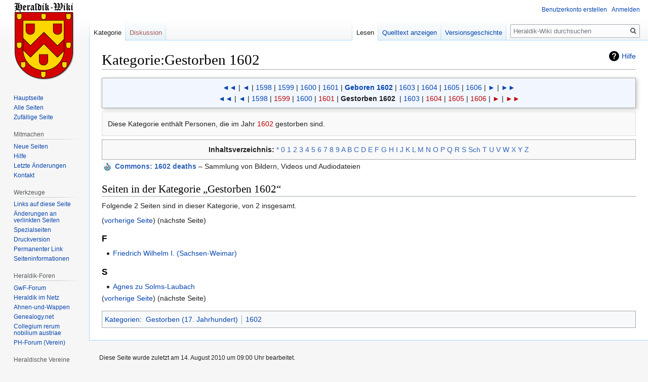

--- FILE ---
content_type: text/html; charset=UTF-8
request_url: https://www.heraldik-wiki.de/index.php?title=Kategorie:Gestorben_1602&pagefrom=5
body_size: 13232
content:

<!DOCTYPE html>
<html class="client-nojs" lang="de" dir="ltr">
<head>
<meta charset="UTF-8"/>
<title>Kategorie:Gestorben 1602 – Heraldik-Wiki</title>
<script>document.documentElement.className="client-js";RLCONF={"wgBreakFrames":!1,"wgSeparatorTransformTable":[",\t.",".\t,"],"wgDigitTransformTable":["",""],"wgDefaultDateFormat":"dmy","wgMonthNames":["","Januar","Februar","März","April","Mai","Juni","Juli","August","September","Oktober","November","Dezember"],"wgRequestId":"a3f437555eeabaf8d6e61de2","wgCSPNonce":!1,"wgCanonicalNamespace":"Category","wgCanonicalSpecialPageName":!1,"wgNamespaceNumber":14,"wgPageName":"Kategorie:Gestorben_1602","wgTitle":"Gestorben 1602","wgCurRevisionId":22196,"wgRevisionId":22196,"wgArticleId":9277,"wgIsArticle":!0,"wgIsRedirect":!1,"wgAction":"view","wgUserName":null,"wgUserGroups":["*"],"wgCategories":["Gestorben (17. Jahrhundert)","1602"],"wgPageContentLanguage":"de","wgPageContentModel":"wikitext","wgRelevantPageName":"Kategorie:Gestorben_1602","wgRelevantArticleId":9277,"wgIsProbablyEditable":!1,"wgRelevantPageIsProbablyEditable":!1,"wgRestrictionEdit":[],"wgRestrictionMove":[],
"wgMFDisplayWikibaseDescriptions":{"search":!1,"nearby":!1,"watchlist":!1,"tagline":!1},"wgMediaViewerOnClick":!0,"wgMediaViewerEnabledByDefault":!0,"wgPageFormsTargetName":null,"wgPageFormsAutocompleteValues":[],"wgPageFormsAutocompleteOnAllChars":!1,"wgPageFormsFieldProperties":[],"wgPageFormsCargoFields":[],"wgPageFormsDependentFields":[],"wgPageFormsCalendarValues":[],"wgPageFormsCalendarParams":[],"wgPageFormsCalendarHTML":null,"wgPageFormsGridValues":[],"wgPageFormsGridParams":[],"wgPageFormsContLangYes":null,"wgPageFormsContLangNo":null,"wgPageFormsContLangMonths":[],"wgPageFormsHeightForMinimizingInstances":800,"wgPageFormsShowOnSelect":[],"wgPageFormsScriptPath":"//www.heraldik-wiki.de/extensions/PageForms","edgValues":null,"wgPageFormsEDSettings":null,"wgAmericanDates":!1};RLSTATE={"site.styles":"ready","noscript":"ready","user.styles":"ready","user":"ready","user.options":"loading","mediawiki.action.view.categoryPage.styles":"ready","mediawiki.helplink"
:"ready","skins.vector.styles.legacy":"ready","ext.tmh.player.styles":"ready"};RLPAGEMODULES=["site","mediawiki.page.startup","mediawiki.page.ready","skins.vector.legacy.js","ext.gadget.editMenus","ext.gadget.WikiMiniAtlas","ext.gadget.OpenStreetMap","mmv.head","mmv.bootstrap.autostart","ext.tmh.player"];</script>
<script>(RLQ=window.RLQ||[]).push(function(){mw.loader.implement("user.options@1hzgi",function($,jQuery,require,module){/*@nomin*/mw.user.tokens.set({"patrolToken":"+\\","watchToken":"+\\","csrfToken":"+\\"});mw.user.options.set({"variant":"de"});
});});</script>
<link rel="stylesheet" href="//www.heraldik-wiki.de/load.php?lang=de&amp;modules=ext.tmh.player.styles%7Cmediawiki.action.view.categoryPage.styles%7Cmediawiki.helplink%7Cskins.vector.styles.legacy&amp;only=styles&amp;skin=vector"/>
<script async="" src="//www.heraldik-wiki.de/load.php?lang=de&amp;modules=startup&amp;only=scripts&amp;raw=1&amp;skin=vector"></script>
<meta name="ResourceLoaderDynamicStyles" content=""/>
<link rel="stylesheet" href="//www.heraldik-wiki.de/load.php?lang=de&amp;modules=site.styles&amp;only=styles&amp;skin=vector"/>
<meta name="generator" content="MediaWiki 1.35.8"/>
<link rel="shortcut icon" href="/favicon.ico"/>
<link rel="search" type="application/opensearchdescription+xml" href="//www.heraldik-wiki.de/opensearch_desc.php" title="Heraldik-Wiki (de)"/>
<link rel="EditURI" type="application/rsd+xml" href="//www.heraldik-wiki.de/api.php?action=rsd"/>
<link rel="license" href="https://creativecommons.org/licenses/by-sa/4.0/"/>
<link rel="alternate" type="application/atom+xml" title="Atom-Feed für „Heraldik-Wiki“" href="//www.heraldik-wiki.de/index.php?title=Spezial:Letzte_%C3%84nderungen&amp;feed=atom"/>
<!--[if lt IE 9]><script src="//www.heraldik-wiki.de/resources/lib/html5shiv/html5shiv.js"></script><![endif]-->
</head>
<body class="mediawiki ltr sitedir-ltr capitalize-all-nouns mw-hide-empty-elt ns-14 ns-subject page-Kategorie_Gestorben_1602 rootpage-Kategorie_Gestorben_1602 skin-vector action-view skin-vector-legacy minerva--history-page-action-enabled">
<div id="mw-page-base" class="noprint"></div>
<div id="mw-head-base" class="noprint"></div>
<div id="content" class="mw-body" role="main">
	<a id="top"></a>
	<div id="siteNotice" class="mw-body-content"></div>
	<div class="mw-indicators mw-body-content">
	<div id="mw-indicator-mw-helplink" class="mw-indicator"><a href="https://www.mediawiki.org/wiki/Special:MyLanguage/Help:Categories" target="_blank" class="mw-helplink">Hilfe</a></div>
	</div>
	<h1 id="firstHeading" class="firstHeading" lang="de">Kategorie:Gestorben 1602</h1>
	<div id="bodyContent" class="mw-body-content">
		<div id="siteSub" class="noprint">Aus Heraldik-Wiki</div>
		<div id="contentSub"></div>
		<div id="contentSub2"></div>
		
		<div id="jump-to-nav"></div>
		<a class="mw-jump-link" href="#mw-head">Zur Navigation springen</a>
		<a class="mw-jump-link" href="#searchInput">Zur Suche springen</a>
		<div id="mw-content-text" lang="de" dir="ltr" class="mw-content-ltr"><div class="mw-parser-output"><div style="text-align:center; background-color:#F2F7FF; border:1px solid #aaaaaa; margin:0 0 0.5em 0; border-collapse:collapse; box-shadow: 2px 2px 8px silver;">
<p><a href="/wiki/Kategorie:Geboren_1592" title="Kategorie:Geboren 1592">◄◄</a> |
<a href="/wiki/Kategorie:Geboren_1597" title="Kategorie:Geboren 1597">◄</a> |
<a href="/wiki/Kategorie:Geboren_1598" title="Kategorie:Geboren 1598">1598</a> |
<a href="/wiki/Kategorie:Geboren_1599" title="Kategorie:Geboren 1599">1599</a> |
<a href="/wiki/Kategorie:Geboren_1600" title="Kategorie:Geboren 1600">1600</a> |
<a href="/wiki/Kategorie:Geboren_1601" title="Kategorie:Geboren 1601">1601</a> |
<b><a href="/wiki/Kategorie:Geboren_1602" title="Kategorie:Geboren 1602">Geboren 1602</a></b>&#160;| <a href="/wiki/Kategorie:Geboren_1603" title="Kategorie:Geboren 1603">1603</a>&#160;| <a href="/wiki/Kategorie:Geboren_1604" title="Kategorie:Geboren 1604">1604</a>&#160;| <a href="/wiki/Kategorie:Geboren_1605" title="Kategorie:Geboren 1605">1605</a>&#160;| <a href="/wiki/Kategorie:Geboren_1606" title="Kategorie:Geboren 1606">1606</a>&#160;| <a href="/wiki/Kategorie:Geboren_1607" title="Kategorie:Geboren 1607">►</a>&#160;| <a href="/wiki/Kategorie:Geboren_1612" title="Kategorie:Geboren 1612">►►</a><br />
<a href="/wiki/Kategorie:Gestorben_1592" title="Kategorie:Gestorben 1592">◄◄</a> |
<a href="/wiki/Kategorie:Gestorben_1597" title="Kategorie:Gestorben 1597">◄</a> |
<a href="/wiki/Kategorie:Gestorben_1598" title="Kategorie:Gestorben 1598">1598</a> |
<a href="//www.heraldik-wiki.de/index.php?title=Kategorie:Gestorben_1599&amp;action=edit&amp;redlink=1" class="new" title="Kategorie:Gestorben 1599 (Seite nicht vorhanden)">1599</a> |
<a href="/wiki/Kategorie:Gestorben_1600" title="Kategorie:Gestorben 1600">1600</a> |
<a href="//www.heraldik-wiki.de/index.php?title=Kategorie:Gestorben_1601&amp;action=edit&amp;redlink=1" class="new" title="Kategorie:Gestorben 1601 (Seite nicht vorhanden)">1601</a> |
<b><a class="mw-selflink selflink">Gestorben 1602</a></b>
&#160;| <a href="/wiki/Kategorie:Gestorben_1603" title="Kategorie:Gestorben 1603">1603</a>&#160;| <a href="//www.heraldik-wiki.de/index.php?title=Kategorie:Gestorben_1604&amp;action=edit&amp;redlink=1" class="new" title="Kategorie:Gestorben 1604 (Seite nicht vorhanden)">1604</a>&#160;| <a href="//www.heraldik-wiki.de/index.php?title=Kategorie:Gestorben_1605&amp;action=edit&amp;redlink=1" class="new" title="Kategorie:Gestorben 1605 (Seite nicht vorhanden)">1605</a>&#160;| <a href="//www.heraldik-wiki.de/index.php?title=Kategorie:Gestorben_1606&amp;action=edit&amp;redlink=1" class="new" title="Kategorie:Gestorben 1606 (Seite nicht vorhanden)">1606</a>&#160;| <a href="//www.heraldik-wiki.de/index.php?title=Kategorie:Gestorben_1607&amp;action=edit&amp;redlink=1" class="new" title="Kategorie:Gestorben 1607 (Seite nicht vorhanden)">►</a>&#160;| <a href="//www.heraldik-wiki.de/index.php?title=Kategorie:Gestorben_1612&amp;action=edit&amp;redlink=1" class="new" title="Kategorie:Gestorben 1612 (Seite nicht vorhanden)">►►</a>
</p>
</div>
<div style="    overflow-x: auto;       margin-top: 0.5em; margin-bottom: 0.5em;   border: 1px solid #DDD; background-color: #F9F9F9;     padding: 0.35em 0.8em;         min-width: 15em;   box-sizing: border-box; -moz-box-sizing: border-box; -webkit-box-sizing: border-box; -ms-box-sizing: border-box; -khtml-box-sizing: border-box;" class="">
<p>Diese Kategorie enthält Personen, die im Jahr <a href="//www.heraldik-wiki.de/index.php?title=1602&amp;action=edit&amp;redlink=1" class="new" title="1602 (Seite nicht vorhanden)">1602</a> gestorben sind.<br />
</p>
</div>
<table border="0" style="border:1px solid #aaaaaa;background-color:#f9f9f9;padding:5px; width:100%; text-align:center;" align="center" id="kat_toc" class="plainlinks">
<tbody><tr>
<td><b>Inhaltsverzeichnis:</b> <a rel="nofollow" class="external text" href="https://www.heraldik-wiki.de/wiki/Kategorie:Gestorben_1602">*</a> <a rel="nofollow" class="external text" href="//www.heraldik-wiki.de/index.php?title=Kategorie:Gestorben_1602&amp;pagefrom=0">0</a> <a rel="nofollow" class="external text" href="//www.heraldik-wiki.de/index.php?title=Kategorie:Gestorben_1602&amp;pagefrom=1">1</a> <a rel="nofollow" class="external text" href="//www.heraldik-wiki.de/index.php?title=Kategorie:Gestorben_1602&amp;pagefrom=2">2</a> <a rel="nofollow" class="external text" href="//www.heraldik-wiki.de/index.php?title=Kategorie:Gestorben_1602&amp;pagefrom=3">3</a> <a rel="nofollow" class="external text" href="//www.heraldik-wiki.de/index.php?title=Kategorie:Gestorben_1602&amp;pagefrom=4">4</a> <a rel="nofollow" class="external text" href="//www.heraldik-wiki.de/index.php?title=Kategorie:Gestorben_1602&amp;pagefrom=5">5</a> <a rel="nofollow" class="external text" href="//www.heraldik-wiki.de/index.php?title=Kategorie:Gestorben_1602&amp;pagefrom=6">6</a> <a rel="nofollow" class="external text" href="//www.heraldik-wiki.de/index.php?title=Kategorie:Gestorben_1602&amp;pagefrom=7">7</a> <a rel="nofollow" class="external text" href="//www.heraldik-wiki.de/index.php?title=Kategorie:Gestorben_1602&amp;pagefrom=8">8</a> <a rel="nofollow" class="external text" href="//www.heraldik-wiki.de/index.php?title=Kategorie:Gestorben_1602&amp;pagefrom=9">9</a> <a rel="nofollow" class="external text" href="//www.heraldik-wiki.de/index.php?title=Kategorie:Gestorben_1602&amp;pagefrom=A">A</a> <a rel="nofollow" class="external text" href="//www.heraldik-wiki.de/index.php?title=Kategorie:Gestorben_1602&amp;pagefrom=B">B</a> <a rel="nofollow" class="external text" href="//www.heraldik-wiki.de/index.php?title=Kategorie:Gestorben_1602&amp;pagefrom=C">C</a> <a rel="nofollow" class="external text" href="//www.heraldik-wiki.de/index.php?title=Kategorie:Gestorben_1602&amp;pagefrom=D">D</a> <a rel="nofollow" class="external text" href="//www.heraldik-wiki.de/index.php?title=Kategorie:Gestorben_1602&amp;pagefrom=E">E</a> <a rel="nofollow" class="external text" href="//www.heraldik-wiki.de/index.php?title=Kategorie:Gestorben_1602&amp;pagefrom=F">F</a> <a rel="nofollow" class="external text" href="//www.heraldik-wiki.de/index.php?title=Kategorie:Gestorben_1602&amp;pagefrom=G">G</a> <a rel="nofollow" class="external text" href="//www.heraldik-wiki.de/index.php?title=Kategorie:Gestorben_1602&amp;pagefrom=H">H</a> <a rel="nofollow" class="external text" href="//www.heraldik-wiki.de/index.php?title=Kategorie:Gestorben_1602&amp;pagefrom=I">I</a> <a rel="nofollow" class="external text" href="//www.heraldik-wiki.de/index.php?title=Kategorie:Gestorben_1602&amp;pagefrom=J">J</a> <a rel="nofollow" class="external text" href="//www.heraldik-wiki.de/index.php?title=Kategorie:Gestorben_1602&amp;pagefrom=K">K</a> <a rel="nofollow" class="external text" href="//www.heraldik-wiki.de/index.php?title=Kategorie:Gestorben_1602&amp;pagefrom=L">L</a> <a rel="nofollow" class="external text" href="//www.heraldik-wiki.de/index.php?title=Kategorie:Gestorben_1602&amp;pagefrom=M">M</a> <a rel="nofollow" class="external text" href="//www.heraldik-wiki.de/index.php?title=Kategorie:Gestorben_1602&amp;pagefrom=N">N</a> <a rel="nofollow" class="external text" href="//www.heraldik-wiki.de/index.php?title=Kategorie:Gestorben_1602&amp;pagefrom=O">O</a> <a rel="nofollow" class="external text" href="//www.heraldik-wiki.de/index.php?title=Kategorie:Gestorben_1602&amp;pagefrom=P">P</a> <a rel="nofollow" class="external text" href="//www.heraldik-wiki.de/index.php?title=Kategorie:Gestorben_1602&amp;pagefrom=Q">Q</a> <a rel="nofollow" class="external text" href="//www.heraldik-wiki.de/index.php?title=Kategorie:Gestorben_1602&amp;pagefrom=R">R</a> <a rel="nofollow" class="external text" href="//www.heraldik-wiki.de/index.php?title=Kategorie:Gestorben_1602&amp;pagefrom=S">S</a> <a rel="nofollow" class="external text" href="//www.heraldik-wiki.de/index.php?title=Kategorie:Gestorben_1602&amp;pagefrom=Sch">Sch</a> <a rel="nofollow" class="external text" href="//www.heraldik-wiki.de/index.php?title=Kategorie:Gestorben_1602&amp;pagefrom=T">T</a> <a rel="nofollow" class="external text" href="//www.heraldik-wiki.de/index.php?title=Kategorie:Gestorben_1602&amp;pagefrom=U">U</a> <a rel="nofollow" class="external text" href="//www.heraldik-wiki.de/index.php?title=Kategorie:Gestorben_1602&amp;pagefrom=V">V</a> <a rel="nofollow" class="external text" href="//www.heraldik-wiki.de/index.php?title=Kategorie:Gestorben_1602&amp;pagefrom=W">W</a> <a rel="nofollow" class="external text" href="//www.heraldik-wiki.de/index.php?title=Kategorie:Gestorben_1602&amp;pagefrom=X">X</a> <a rel="nofollow" class="external text" href="//www.heraldik-wiki.de/index.php?title=Kategorie:Gestorben_1602&amp;pagefrom=Y">Y</a> <a rel="nofollow" class="external text" href="//www.heraldik-wiki.de/index.php?title=Kategorie:Gestorben_1602&amp;pagefrom=Z">Z</a>
</td></tr></tbody></table>
<div class="sisterproject" style="margin:0.1em 0 0 0;"><div class="noresize noviewer" style="display:inline-block; line-height:10px; min-width:1.6em; text-align:center;" aria-hidden="true" role="presentation"><img alt="" src="//www.heraldik-wiki.de/images/thumb/HW-Commons.png/14px-HW-Commons.png" decoding="async" title="Commons" width="14" height="16" srcset="//www.heraldik-wiki.de/images/thumb/HW-Commons.png/21px-HW-Commons.png 1.5x, //www.heraldik-wiki.de/images/thumb/HW-Commons.png/28px-HW-Commons.png 2x" data-file-width="64" data-file-height="73" /></div> <b><span class="plainlinks"><a rel="nofollow" class="external text" href="https://commons.wikimedia.org/wiki/Category:1602_deaths?uselang=de"><span lang="en">Commons</span>: 1602 deaths</a></span></b>&#160;– Sammlung von Bildern, Videos und Audiodateien</div>
<!-- 
NewPP limit report
Cached time: 20260203103325
Cache expiry: 86400
Dynamic content: false
Complications: []
CPU time usage: 0.037 seconds
Real time usage: 0.044 seconds
Preprocessor visited node count: 552/1000000
Post‐expand include size: 20504/8388608 bytes
Template argument size: 1689/8388608 bytes
Highest expansion depth: 9/40
Expensive parser function count: 0/100
Unstrip recursion depth: 0/20
Unstrip post‐expand size: 0/5000000 bytes
-->
<!--
Transclusion expansion time report (%,ms,calls,template)
100.00%   17.958      1 -total
 86.18%   15.477      1 Vorlage:Kategorie_Ge
 27.05%    4.857      1 Vorlage:Kasten_mit_Design
 26.13%    4.692      1 Vorlage:TOC_Kategorie
 17.59%    3.159      1 Vorlage:HTMLTag
 13.52%    2.428      1 Vorlage:Commonscat
  6.87%    1.233      1 Vorlage:Kalenderstil
  6.54%    1.175      1 Vorlage:VendorCSS
  2.69%    0.483      1 Vorlage:WikiLayout
  2.65%    0.476      1 Vorlage:Str_left
-->

<!-- Saved in parser cache with key heraldik:pcache:idhash:9277-0!canonical and timestamp 20260203103325 and revision id 22196
 -->
</div><div class="mw-category-generated" lang="de" dir="ltr"><div id="mw-pages">
<h2>Seiten in der Kategorie „Gestorben 1602“</h2>
<p>Folgende 2 Seiten sind in dieser Kategorie, von 2 insgesamt.
</p>(<a href="//www.heraldik-wiki.de/index.php?title=Kategorie:Gestorben_1602&amp;pageuntil=5#mw-pages" title="Kategorie:Gestorben 1602">vorherige Seite</a>) (nächste Seite)<div lang="de" dir="ltr" class="mw-content-ltr"><h3>F</h3>
<ul><li><a href="/wiki/Friedrich_Wilhelm_I._(Sachsen-Weimar)" title="Friedrich Wilhelm I. (Sachsen-Weimar)">Friedrich Wilhelm I. (Sachsen-Weimar)</a></li></ul><h3>S</h3>
<ul><li><a href="/wiki/Agnes_zu_Solms-Laubach" title="Agnes zu Solms-Laubach">Agnes zu Solms-Laubach</a></li></ul></div>(<a href="//www.heraldik-wiki.de/index.php?title=Kategorie:Gestorben_1602&amp;pageuntil=5#mw-pages" title="Kategorie:Gestorben 1602">vorherige Seite</a>) (nächste Seite)
</div></div></div><div class="printfooter">Abgerufen von „<a dir="ltr" href="https://www.heraldik-wiki.de/index.php?title=Kategorie:Gestorben_1602&amp;oldid=22196">https://www.heraldik-wiki.de/index.php?title=Kategorie:Gestorben_1602&amp;oldid=22196</a>“</div>
		<div id="catlinks" class="catlinks" data-mw="interface"><div id="mw-normal-catlinks" class="mw-normal-catlinks"><a href="/wiki/Spezial:Kategorien" title="Spezial:Kategorien">Kategorien</a>: <ul><li><a href="/wiki/Kategorie:Gestorben_(17._Jahrhundert)" title="Kategorie:Gestorben (17. Jahrhundert)">Gestorben (17. Jahrhundert)</a></li><li><a href="/wiki/Kategorie:1602" title="Kategorie:1602">1602</a></li></ul></div></div>
	</div>
</div>

<div id="mw-navigation">
	<h2>Navigationsmenü</h2>
	<div id="mw-head">
		<!-- Please do not use role attribute as CSS selector, it is deprecated. -->
<nav id="p-personal" class="vector-menu" aria-labelledby="p-personal-label" role="navigation" 
	 >
	<h3 id="p-personal-label">
		<span>Meine Werkzeuge</span>
	</h3>
	<!-- Please do not use the .body class, it is deprecated. -->
	<div class="body vector-menu-content">
		<!-- Please do not use the .menu class, it is deprecated. -->
		<ul class="vector-menu-content-list"><li id="pt-createaccount"><a href="//www.heraldik-wiki.de/index.php?title=Spezial:Benutzerkonto_anlegen&amp;returnto=Kategorie%3AGestorben+1602&amp;returntoquery=pagefrom%3D5" title="Wir ermutigen dich dazu, ein Benutzerkonto zu erstellen und dich anzumelden. Es ist jedoch nicht zwingend erforderlich.">Benutzerkonto erstellen</a></li><li id="pt-login"><a href="//www.heraldik-wiki.de/index.php?title=Spezial:Anmelden&amp;returnto=Kategorie%3AGestorben+1602&amp;returntoquery=pagefrom%3D5" title="Sich anzumelden wird gerne gesehen, ist jedoch nicht zwingend erforderlich. [o]" accesskey="o">Anmelden</a></li></ul>
		
	</div>
</nav>


		<div id="left-navigation">
			<!-- Please do not use role attribute as CSS selector, it is deprecated. -->
<nav id="p-namespaces" class="vector-menu vector-menu-tabs vectorTabs" aria-labelledby="p-namespaces-label" role="navigation" 
	 >
	<h3 id="p-namespaces-label">
		<span>Namensräume</span>
	</h3>
	<!-- Please do not use the .body class, it is deprecated. -->
	<div class="body vector-menu-content">
		<!-- Please do not use the .menu class, it is deprecated. -->
		<ul class="vector-menu-content-list"><li id="ca-nstab-category" class="selected"><a href="/wiki/Kategorie:Gestorben_1602" title="Kategorieseite anzeigen [c]" accesskey="c">Kategorie</a></li><li id="ca-talk" class="new"><a href="//www.heraldik-wiki.de/index.php?title=Kategorie_Diskussion:Gestorben_1602&amp;action=edit&amp;redlink=1" rel="discussion" title="Diskussion zum Seiteninhalt (Seite nicht vorhanden) [t]" accesskey="t">Diskussion</a></li></ul>
		
	</div>
</nav>


			<!-- Please do not use role attribute as CSS selector, it is deprecated. -->
<nav id="p-variants" class="vector-menu-empty emptyPortlet vector-menu vector-menu-dropdown vectorMenu" aria-labelledby="p-variants-label" role="navigation" 
	 >
	<input type="checkbox" class="vector-menu-checkbox vectorMenuCheckbox" aria-labelledby="p-variants-label" />
	<h3 id="p-variants-label">
		<span>Varianten</span>
	</h3>
	<!-- Please do not use the .body class, it is deprecated. -->
	<div class="body vector-menu-content">
		<!-- Please do not use the .menu class, it is deprecated. -->
		<ul class="menu vector-menu-content-list"></ul>
		
	</div>
</nav>


		</div>
		<div id="right-navigation">
			<!-- Please do not use role attribute as CSS selector, it is deprecated. -->
<nav id="p-views" class="vector-menu vector-menu-tabs vectorTabs" aria-labelledby="p-views-label" role="navigation" 
	 >
	<h3 id="p-views-label">
		<span>Ansichten</span>
	</h3>
	<!-- Please do not use the .body class, it is deprecated. -->
	<div class="body vector-menu-content">
		<!-- Please do not use the .menu class, it is deprecated. -->
		<ul class="vector-menu-content-list"><li id="ca-view" class="collapsible selected"><a href="/wiki/Kategorie:Gestorben_1602">Lesen</a></li><li id="ca-viewsource" class="collapsible"><a href="//www.heraldik-wiki.de/index.php?title=Kategorie:Gestorben_1602&amp;action=edit" title="Diese Seite ist geschützt. Ihr Quelltext kann dennoch angesehen und kopiert werden. [e]" accesskey="e">Quelltext anzeigen</a></li><li id="ca-history" class="collapsible"><a href="//www.heraldik-wiki.de/index.php?title=Kategorie:Gestorben_1602&amp;action=history" title="Frühere Versionen dieser Seite [h]" accesskey="h">Versionsgeschichte</a></li></ul>
		
	</div>
</nav>


			<!-- Please do not use role attribute as CSS selector, it is deprecated. -->
<nav id="p-cactions" class="vector-menu-empty emptyPortlet vector-menu vector-menu-dropdown vectorMenu" aria-labelledby="p-cactions-label" role="navigation" 
	 >
	<input type="checkbox" class="vector-menu-checkbox vectorMenuCheckbox" aria-labelledby="p-cactions-label" />
	<h3 id="p-cactions-label">
		<span>Mehr</span>
	</h3>
	<!-- Please do not use the .body class, it is deprecated. -->
	<div class="body vector-menu-content">
		<!-- Please do not use the .menu class, it is deprecated. -->
		<ul class="menu vector-menu-content-list"></ul>
		
	</div>
</nav>


			<div id="p-search" role="search">
	<h3 >
		<label for="searchInput">Suche</label>
	</h3>
	<form action="//www.heraldik-wiki.de/index.php" id="searchform">
		<div id="simpleSearch">
			<input type="search" name="search" placeholder="Heraldik-Wiki durchsuchen" title="Heraldik-Wiki durchsuchen [f]" accesskey="f" id="searchInput"/>
			<input type="hidden" name="title" value="Spezial:Suche">
			<input type="submit" name="fulltext" value="Suchen" title="Suche nach Seiten, die diesen Text enthalten" id="mw-searchButton" class="searchButton mw-fallbackSearchButton"/>
			<input type="submit" name="go" value="Seite" title="Gehe direkt zu der Seite mit genau diesem Namen, falls sie vorhanden ist." id="searchButton" class="searchButton"/>
		</div>
	</form>
</div>

		</div>
	</div>
	
<div id="mw-panel">
	<div id="p-logo" role="banner">
		<a  title="Hauptseite" class="mw-wiki-logo" href="/wiki/Hauptseite"></a>
	</div>
	<!-- Please do not use role attribute as CSS selector, it is deprecated. -->
<nav id="p-navigation" class="vector-menu vector-menu-portal portal portal-first" aria-labelledby="p-navigation-label" role="navigation" 
	 >
	<h3 id="p-navigation-label">
		<span>Navigation</span>
	</h3>
	<!-- Please do not use the .body class, it is deprecated. -->
	<div class="body vector-menu-content">
		<!-- Please do not use the .menu class, it is deprecated. -->
		<ul class="vector-menu-content-list"><li id="n-mainpage-description"><a href="/wiki/Hauptseite" title="Hauptseite besuchen [z]" accesskey="z">Hauptseite</a></li><li id="n-Alle-Seiten"><a href="/wiki/Spezial:Alle_Seiten">Alle Seiten</a></li><li id="n-randompage"><a href="/wiki/Spezial:Zuf%C3%A4llige_Seite" title="Zufällige Seite aufrufen [x]" accesskey="x">Zufällige Seite</a></li></ul>
		
	</div>
</nav>


	<!-- Please do not use role attribute as CSS selector, it is deprecated. -->
<nav id="p-Mitmachen" class="vector-menu vector-menu-portal portal" aria-labelledby="p-Mitmachen-label" role="navigation" 
	 >
	<h3 id="p-Mitmachen-label">
		<span>Mitmachen</span>
	</h3>
	<!-- Please do not use the .body class, it is deprecated. -->
	<div class="body vector-menu-content">
		<!-- Please do not use the .menu class, it is deprecated. -->
		<ul class="vector-menu-content-list"><li id="n-Neue-Seiten"><a href="/wiki/Spezial:Neue_Seiten">Neue Seiten</a></li><li id="n-Hilfe"><a href="/wiki/Hilfe:Inhaltsverzeichnis">Hilfe</a></li><li id="n-recentchanges"><a href="/wiki/Spezial:Letzte_%C3%84nderungen" title="Liste der letzten Änderungen in diesem Wiki [r]" accesskey="r">Letzte Änderungen</a></li><li id="n-Kontakt"><a href="/wiki/Heraldik-Wiki:Kontakt">Kontakt</a></li></ul>
		
	</div>
</nav>

<!-- Please do not use role attribute as CSS selector, it is deprecated. -->
<nav id="p-tb" class="vector-menu vector-menu-portal portal" aria-labelledby="p-tb-label" role="navigation" 
	 >
	<h3 id="p-tb-label">
		<span>Werkzeuge</span>
	</h3>
	<!-- Please do not use the .body class, it is deprecated. -->
	<div class="body vector-menu-content">
		<!-- Please do not use the .menu class, it is deprecated. -->
		<ul class="vector-menu-content-list"><li id="t-whatlinkshere"><a href="/wiki/Spezial:Linkliste/Kategorie:Gestorben_1602" title="Liste aller Seiten, die hierher verlinken [j]" accesskey="j">Links auf diese Seite</a></li><li id="t-recentchangeslinked"><a href="/wiki/Spezial:%C3%84nderungen_an_verlinkten_Seiten/Kategorie:Gestorben_1602" rel="nofollow" title="Letzte Änderungen an Seiten, die von hier verlinkt sind [k]" accesskey="k">Änderungen an verlinkten Seiten</a></li><li id="t-specialpages"><a href="/wiki/Spezial:Spezialseiten" title="Liste aller Spezialseiten [q]" accesskey="q">Spezialseiten</a></li><li id="t-print"><a href="javascript:print();" rel="alternate" title="Druckansicht dieser Seite [p]" accesskey="p">Druckversion</a></li><li id="t-permalink"><a href="//www.heraldik-wiki.de/index.php?title=Kategorie:Gestorben_1602&amp;oldid=22196" title="Dauerhafter Link zu dieser Seitenversion">Permanenter Link</a></li><li id="t-info"><a href="//www.heraldik-wiki.de/index.php?title=Kategorie:Gestorben_1602&amp;action=info" title="Weitere Informationen über diese Seite">Seiten­informationen</a></li></ul>
		
	</div>
</nav>

<!-- Please do not use role attribute as CSS selector, it is deprecated. -->
<nav id="p-Heraldik-Foren" class="vector-menu vector-menu-portal portal" aria-labelledby="p-Heraldik-Foren-label" role="navigation" 
	 >
	<h3 id="p-Heraldik-Foren-label">
		<span>Heraldik-Foren</span>
	</h3>
	<!-- Please do not use the .body class, it is deprecated. -->
	<div class="body vector-menu-content">
		<!-- Please do not use the .menu class, it is deprecated. -->
		<ul class="vector-menu-content-list"><li id="n-GwF-Forum"><a href="http://www.gemeinschaft-wappenfuehrender-familien.com/forum/index.php" rel="nofollow">GwF-Forum</a></li><li id="n-Heraldik-im-Netz"><a href="http://www.heraldik-wappen.de/" rel="nofollow">Heraldik im Netz</a></li><li id="n-Ahnen-und-Wappen"><a href="http://www.ahnen-und-wappen.de/forum/index.php" rel="nofollow">Ahnen-und-Wappen</a></li><li id="n-Genealogy.net"><a href="http://forum.genealogy.net/index.php?page=Board&amp;boardID=27" rel="nofollow">Genealogy.net</a></li><li id="n-Collegium-rerum-nobilium-austriae"><a href="https://www.coresno.com/" rel="nofollow">Collegium rerum nobilium austriae</a></li><li id="n-PH-Forum-.28Verein.29"><a href="http://www.roland-wappenrolle-perleberg.de/forum/index.php" rel="nofollow">PH-Forum (Verein)</a></li></ul>
		
	</div>
</nav>

<!-- Please do not use role attribute as CSS selector, it is deprecated. -->
<nav id="p-Heraldische Vereine" class="vector-menu vector-menu-portal portal" aria-labelledby="p-Heraldische Vereine-label" role="navigation" 
	 >
	<h3 id="p-Heraldische Vereine-label">
		<span>Heraldische Vereine</span>
	</h3>
	<!-- Please do not use the .body class, it is deprecated. -->
	<div class="body vector-menu-content">
		<!-- Please do not use the .menu class, it is deprecated. -->
		<ul class="vector-menu-content-list"><li id="n-Prignitz-Herold-.28RWP.29"><a href="/wiki/Prignitz_Herold_(Verein)">Prignitz Herold (RWP)</a></li><li id="n-Herold-.28DWR.29"><a href="/wiki/Herold_(Verein)">Herold (DWR)</a></li><li id="n-Zum-Kleeblatt-.28NWR.29"><a href="/wiki/Heraldischer_Verein_%E2%80%9EZum_Kleeblatt%E2%80%9C">Zum Kleeblatt (NWR)</a></li><li id="n-M.C3.BCnchner-Wappen-Herold-.28WMH.29"><a href="/wiki/M%C3%BCnchner_Wappen-Herold_(Verein)">Münchner Wappen-Herold (WMH)</a></li><li id="n-HKF-.28RMWR.29"><a href="/wiki/Historischer_und_kultureller_F%C3%B6rderverein_Schloss_Alsbach_(Verein)">HKF (RMWR)</a></li><li id="n-Wappen-L.C3.B6we"><a href="/wiki/Wappen-L%C3%B6we_Heraldische_Gesellschaft_(Verein)">Wappen-Löwe</a></li><li id="n-Wappen-Herold-.28ADW.29"><a href="/wiki/Wappen-Herold_Deutsche_Heraldische_Gesellschaft_(Verein)">Wappen-Herold (ADW)</a></li></ul>
		
	</div>
</nav>

<!-- Please do not use role attribute as CSS selector, it is deprecated. -->
<nav id="p-Wappensammlung (online)" class="vector-menu vector-menu-portal portal" aria-labelledby="p-Wappensammlung (online)-label" role="navigation" 
	 >
	<h3 id="p-Wappensammlung (online)-label">
		<span>Wappensammlung (online)</span>
	</h3>
	<!-- Please do not use the .body class, it is deprecated. -->
	<div class="body vector-menu-content">
		<!-- Please do not use the .menu class, it is deprecated. -->
		<ul class="vector-menu-content-list"><li id="n-GWF-Wappensammlung"><a href="http://www.gemeinschaft-wappenfuehrender-familien.com/wappenrolle" rel="nofollow">GWF-Wappensammlung</a></li><li id="n-PH-Wappenregister"><a href="http://www.roland-wappenrolle-perleberg.de/wappenrolle/" rel="nofollow">PH-Wappenregister</a></li><li id="n-Greve-Wappenindex"><a href="http://www.familie-greve.de/wappenindex/" rel="nofollow">Greve-Wappenindex</a></li><li id="n-Heraldry-of-the-world"><a href="https://www.heraldry-wiki.com/heraldrywiki/index.php?title=Heraldry_of_the_world" rel="nofollow">Heraldry of the world</a></li><li id="n-Fr.C3.A4nkische-Wappenrolle"><a href="/wiki/Fr%C3%A4nkische_Wappenrolle">Fränkische Wappenrolle</a></li><li id="n-chgh-Wappensammlung-.28Schweiz.29"><a href="http://wappensammlung.ch" rel="nofollow">chgh-Wappensammlung (Schweiz)</a></li><li id="n-Wappenregister-Pro-Heraldica"><a href="https://pro-heraldica.de/heraldik/wappenregister-durchsuchen/" rel="nofollow">Wappenregister Pro Heraldica</a></li><li id="n-Wappenwiki"><a href="http://wappenwiki.org/index.php/Main_Page" rel="nofollow">Wappenwiki</a></li><li id="n-SiebmacherWiki"><a href="http://siebmacherwiki.de/index.php?title=Hauptseite" rel="nofollow">SiebmacherWiki</a></li></ul>
		
	</div>
</nav>

<!-- Please do not use role attribute as CSS selector, it is deprecated. -->
<nav id="p-Heraldik-Blogs" class="vector-menu vector-menu-portal portal" aria-labelledby="p-Heraldik-Blogs-label" role="navigation" 
	 >
	<h3 id="p-Heraldik-Blogs-label">
		<span>Heraldik-Blogs</span>
	</h3>
	<!-- Please do not use the .body class, it is deprecated. -->
	<div class="body vector-menu-content">
		<!-- Please do not use the .menu class, it is deprecated. -->
		<ul class="vector-menu-content-list"><li id="n-La-langue-du-blason"><a href="http://lalanguedublason.blogspot.fr" rel="nofollow">La langue du blason</a></li><li id="n-Pro-heraldica-Blog"><a href="http://pro-heraldica.de/blog" rel="nofollow">Pro-heraldica-Blog</a></li><li id="n-Herald.C3.ADca-Nova"><a href="https://heraldica.hypotheses.org/" rel="nofollow">Heraldíca Nova</a></li><li id="n-Archivalia-by-K.-G."><a href="https://archivalia.hypotheses.org/" rel="nofollow">Archivalia by K. G.</a></li><li id="n-Heraldik-by-D.-E."><a href="http://wiesel.lu/heraldik/projekte" rel="nofollow">Heraldik by D. E.</a></li><li id="n-Mistholme"><a href="http://mistholme.com/pictorial-dictionary-of-heraldry/#alphalist" rel="nofollow">Mistholme</a></li><li id="n-Schwedischer-Blog"><a href="https://waslingmedia.se/" rel="nofollow">Schwedischer Blog</a></li><li id="n-Heraldisches-Vokabular-.28Hero.29"><a href="https://finto.fi/hero/en/?clang=de" rel="nofollow">Heraldisches Vokabular (Hero)</a></li><li id="n-Heraldik-unterwegs"><a href="http://heraldik-unterwegs.berlinerwappen.de/" rel="nofollow">Heraldik unterwegs</a></li></ul>
		
	</div>
</nav>


	<!-- Please do not use role attribute as CSS selector, it is deprecated. -->
<nav id="p-lang" class="vector-menu vector-menu-portal portal" aria-labelledby="p-lang-label" role="navigation" 
	 >
	<h3 id="p-lang-label">
		<span>Artikel in anderen Wikis/Sprachen</span>
	</h3>
	<!-- Please do not use the .body class, it is deprecated. -->
	<div class="body vector-menu-content">
		<!-- Please do not use the .menu class, it is deprecated. -->
		<ul class="vector-menu-content-list"><li class="interlanguage-link interwiki-be-x-old"><a href="http://be-x-old.wikipedia.org/wiki/%D0%9A%D0%B0%D1%82%D1%8D%D0%B3%D0%BE%D1%80%D1%8B%D1%8F:%D0%9F%D0%B0%D0%BC%D0%B5%D1%80%D0%BB%D1%96_%D1%9E_1602_%D0%B3%D0%BE%D0%B4%D0%B7%D0%B5" title="Катэгорыя:Памерлі ў 1602 годзе – беларуская (тарашкевіца)‎" lang="be-tarask" hreflang="be-tarask" class="interlanguage-link-target">Беларуская (тарашкевіца)‎</a></li><li class="interlanguage-link interwiki-bn"><a href="http://bn.wikipedia.org/wiki/%E0%A6%AC%E0%A6%BF%E0%A6%B7%E0%A6%AF%E0%A6%BC%E0%A6%B6%E0%A7%8D%E0%A6%B0%E0%A7%87%E0%A6%A3%E0%A7%80:%E0%A7%A7%E0%A7%AC%E0%A7%A6%E0%A7%A8-%E0%A6%8F_%E0%A6%AE%E0%A7%83%E0%A6%A4%E0%A7%8D%E0%A6%AF%E0%A7%81" title="বিষয়শ্রেণী:১৬০২-এ মৃত্যু – Bengalisch" lang="bn" hreflang="bn" class="interlanguage-link-target">বাংলা</a></li><li class="interlanguage-link interwiki-bpy"><a href="http://bpy.wikipedia.org/wiki/%E0%A6%A5%E0%A6%BE%E0%A6%95:%E0%A6%AE%E0%A6%BE%E0%A6%B0%E0%A6%BF_%E0%A7%A7%E0%A7%AC%E0%A7%A6%E0%A7%A8-%E0%A6%8F_%E0%A6%AE%E0%A6%B0%E0%A6%BF%E0%A6%B8%E0%A6%BF%E0%A6%A4%E0%A6%BE_(%E0%A6%A6%E0%A7%8C_%E0%A6%87%E0%A6%B8%E0%A6%BF%E0%A6%A4%E0%A6%BE)" title="থাক:মারি ১৬০২-এ মরিসিতা (দৌ ইসিতা) – Bishnupriya" lang="bpy" hreflang="bpy" class="interlanguage-link-target">বিষ্ণুপ্রিয়া মণিপুরী</a></li><li class="interlanguage-link interwiki-br"><a href="http://br.wikipedia.org/wiki/Rummad:Marvio%C3%B9_1602" title="Rummad:Marvioù 1602 – Bretonisch" lang="br" hreflang="br" class="interlanguage-link-target">Brezhoneg</a></li><li class="interlanguage-link interwiki-bs"><a href="http://bs.wikipedia.org/wiki/Kategorija:1602_smrti" title="Kategorija:1602 smrti – Bosnisch" lang="bs" hreflang="bs" class="interlanguage-link-target">Bosanski</a></li><li class="interlanguage-link interwiki-cs"><a href="http://cs.wikipedia.org/wiki/Kategorie:%C3%9Amrt%C3%AD_1602" title="Kategorie:Úmrtí 1602 – Tschechisch" lang="cs" hreflang="cs" class="interlanguage-link-target">Čeština</a></li><li class="interlanguage-link interwiki-cy"><a href="http://cy.wikipedia.org/wiki/Categori:Marwolaethau_1602" title="Categori:Marwolaethau 1602 – Walisisch" lang="cy" hreflang="cy" class="interlanguage-link-target">Cymraeg</a></li><li class="interlanguage-link interwiki-da"><a href="http://da.wikipedia.org/wiki/Kategori:D%C3%B8de_i_1602" title="Kategori:Døde i 1602 – Dänisch" lang="da" hreflang="da" class="interlanguage-link-target">Dansk</a></li><li class="interlanguage-link interwiki-de"><a href="https://de.wikipedia.org/wiki/Kategorie:Gestorben_1602" title="Kategorie:Gestorben 1602 – Deutsch" lang="de" hreflang="de" class="interlanguage-link-target">Deutsch</a></li><li class="interlanguage-link interwiki-en"><a href="https://en.wikipedia.org/wiki/Category:1602_deaths" title="Category:1602 deaths – Englisch" lang="en" hreflang="en" class="interlanguage-link-target">English</a></li><li class="interlanguage-link interwiki-eo"><a href="http://eo.wikipedia.org/wiki/Kategorio:Mortintoj_en_1602" title="Kategorio:Mortintoj en 1602 – Esperanto" lang="eo" hreflang="eo" class="interlanguage-link-target">Esperanto</a></li><li class="interlanguage-link interwiki-es"><a href="http://es.wikipedia.org/wiki/Categor%C3%ADa:Fallecidos_en_1602" title="Categoría:Fallecidos en 1602 – Spanisch" lang="es" hreflang="es" class="interlanguage-link-target">Español</a></li><li class="interlanguage-link interwiki-et"><a href="http://et.wikipedia.org/wiki/Kategooria:Surnud_1602" title="Kategooria:Surnud 1602 – Estnisch" lang="et" hreflang="et" class="interlanguage-link-target">Eesti</a></li><li class="interlanguage-link interwiki-eu"><a href="http://eu.wikipedia.org/wiki/Kategoria:1602ko_heriotzak" title="Kategoria:1602ko heriotzak – Baskisch" lang="eu" hreflang="eu" class="interlanguage-link-target">Euskara</a></li><li class="interlanguage-link interwiki-fa"><a href="http://fa.wikipedia.org/wiki/%D8%B1%D8%AF%D9%87:%D8%AF%D8%B1%DA%AF%D8%B0%D8%B4%D8%AA%DA%AF%D8%A7%D9%86_%DB%B1%DB%B6%DB%B0%DB%B2_(%D9%85%DB%8C%D9%84%D8%A7%D8%AF%DB%8C)" title="رده:درگذشتگان ۱۶۰۲ (میلادی) – Persisch" lang="fa" hreflang="fa" class="interlanguage-link-target">فارسی</a></li><li class="interlanguage-link interwiki-fr"><a href="https://fr.wikipedia.org/wiki/Cat%C3%A9gorie:D%C3%A9c%C3%A8s_en_1602" title="Catégorie:Décès en 1602 – Französisch" lang="fr" hreflang="fr" class="interlanguage-link-target">Français</a></li><li class="interlanguage-link interwiki-gan"><a href="http://gan.wikipedia.org/wiki/Category:1602%E5%B9%B4%E9%81%8E%E4%B8%96" title="Category:1602年過世 – Gan" lang="gan" hreflang="gan" class="interlanguage-link-target">贛語</a></li><li class="interlanguage-link interwiki-hsb"><a href="http://hsb.wikipedia.org/wiki/Kategorija:Zemr._1602" title="Kategorija:Zemr. 1602 – Obersorbisch" lang="hsb" hreflang="hsb" class="interlanguage-link-target">Hornjoserbsce</a></li><li class="interlanguage-link interwiki-id"><a href="http://id.wikipedia.org/wiki/Kategori:Kematian_1602" title="Kategori:Kematian 1602 – Indonesisch" lang="id" hreflang="id" class="interlanguage-link-target">Bahasa Indonesia</a></li><li class="interlanguage-link interwiki-it"><a href="https://it.wikipedia.org/wiki/Categoria:Morti_nel_1602" title="Categoria:Morti nel 1602 – Italienisch" lang="it" hreflang="it" class="interlanguage-link-target">Italiano</a></li><li class="interlanguage-link interwiki-ja"><a href="http://ja.wikipedia.org/wiki/Category:1602%E5%B9%B4%E6%B2%A1" title="Category:1602年没 – Japanisch" lang="ja" hreflang="ja" class="interlanguage-link-target">日本語</a></li><li class="interlanguage-link interwiki-jv"><a href="http://jv.wikipedia.org/wiki/Kategori:Pati_1602" title="Kategori:Pati 1602 – Javanisch" lang="jv" hreflang="jv" class="interlanguage-link-target">Jawa</a></li><li class="interlanguage-link interwiki-ka"><a href="http://ka.wikipedia.org/wiki/%E1%83%99%E1%83%90%E1%83%A2%E1%83%94%E1%83%92%E1%83%9D%E1%83%A0%E1%83%98%E1%83%90:%E1%83%92%E1%83%90%E1%83%A0%E1%83%93%E1%83%90%E1%83%AA%E1%83%95%E1%83%9A%E1%83%98%E1%83%9A%E1%83%98_1602" title="კატეგორია:გარდაცვლილი 1602 – Georgisch" lang="ka" hreflang="ka" class="interlanguage-link-target">Ქართული</a></li><li class="interlanguage-link interwiki-ko"><a href="http://ko.wikipedia.org/wiki/%EB%B6%84%EB%A5%98:1602%EB%85%84_%EC%A3%BD%EC%9D%8C" title="분류:1602년 죽음 – Koreanisch" lang="ko" hreflang="ko" class="interlanguage-link-target">한국어</a></li><li class="interlanguage-link interwiki-la"><a href="http://la.wikipedia.org/wiki/Categoria:Mortui_1602" title="Categoria:Mortui 1602 – Latein" lang="la" hreflang="la" class="interlanguage-link-target">Latina</a></li><li class="interlanguage-link interwiki-lb"><a href="http://lb.wikipedia.org/wiki/Kategorie:Gestuerwen_1602" title="Kategorie:Gestuerwen 1602 – Luxemburgisch" lang="lb" hreflang="lb" class="interlanguage-link-target">Lëtzebuergesch</a></li><li class="interlanguage-link interwiki-lv"><a href="http://lv.wikipedia.org/wiki/Kategorija:1602._gad%C4%81_miru%C5%A1ie" title="Kategorija:1602. gadā mirušie – Lettisch" lang="lv" hreflang="lv" class="interlanguage-link-target">Latviešu</a></li><li class="interlanguage-link interwiki-mk"><a href="http://mk.wikipedia.org/wiki/%D0%9A%D0%B0%D1%82%D0%B5%D0%B3%D0%BE%D1%80%D0%B8%D1%98%D0%B0:%D0%9F%D0%BE%D1%87%D0%B8%D0%BD%D0%B0%D1%82%D0%B8_%D0%B2%D0%BE_1602_%D0%B3%D0%BE%D0%B4%D0%B8%D0%BD%D0%B0" title="Категорија:Починати во 1602 година – Mazedonisch" lang="mk" hreflang="mk" class="interlanguage-link-target">Македонски</a></li><li class="interlanguage-link interwiki-mr"><a href="http://mr.wikipedia.org/wiki/%E0%A4%B5%E0%A4%B0%E0%A5%8D%E0%A4%97:%E0%A4%87.%E0%A4%B8._%E0%A5%A7%E0%A5%AC%E0%A5%A6%E0%A5%A8_%E0%A4%AE%E0%A4%A7%E0%A5%80%E0%A4%B2_%E0%A4%AE%E0%A5%83%E0%A4%A4%E0%A5%8D%E0%A4%AF%E0%A5%82" title="वर्ग:इ.स. १६०२ मधील मृत्यू – Marathi" lang="mr" hreflang="mr" class="interlanguage-link-target">मराठी</a></li><li class="interlanguage-link interwiki-nn"><a href="http://nn.wikipedia.org/wiki/Kategori:D%C3%B8de_i_1602" title="Kategori:Døde i 1602 – Norwegisch Nynorsk" lang="nn" hreflang="nn" class="interlanguage-link-target">Norsk nynorsk</a></li><li class="interlanguage-link interwiki-no"><a href="http://no.wikipedia.org/wiki/Kategori:D%C3%B8dsfall_i_1602" title="Kategori:Dødsfall i 1602 – Norwegisch" lang="no" hreflang="no" class="interlanguage-link-target">Norsk</a></li><li class="interlanguage-link interwiki-pl"><a href="http://pl.wikipedia.org/wiki/Kategoria:Zmarli_w_1602" title="Kategoria:Zmarli w 1602 – Polnisch" lang="pl" hreflang="pl" class="interlanguage-link-target">Polski</a></li><li class="interlanguage-link interwiki-ro"><a href="http://ro.wikipedia.org/wiki/Categorie:Decese_%C3%AEn_1602" title="Categorie:Decese în 1602 – Rumänisch" lang="ro" hreflang="ro" class="interlanguage-link-target">Română</a></li><li class="interlanguage-link interwiki-ru"><a href="http://ru.wikipedia.org/wiki/%D0%9A%D0%B0%D1%82%D0%B5%D0%B3%D0%BE%D1%80%D0%B8%D1%8F:%D0%A3%D0%BC%D0%B5%D1%80%D1%88%D0%B8%D0%B5_%D0%B2_1602_%D0%B3%D0%BE%D0%B4%D1%83" title="Категория:Умершие в 1602 году – Russisch" lang="ru" hreflang="ru" class="interlanguage-link-target">Русский</a></li><li class="interlanguage-link interwiki-simple"><a href="http://simple.wikipedia.org/wiki/Category:1602_deaths" title="Category:1602 deaths – Simple English" lang="en-simple" hreflang="en-simple" class="interlanguage-link-target">Simple English</a></li><li class="interlanguage-link interwiki-sk"><a href="http://sk.wikipedia.org/wiki/Kateg%C3%B3ria:%C3%9Amrtia_v_1602" title="Kategória:Úmrtia v 1602 – Slowakisch" lang="sk" hreflang="sk" class="interlanguage-link-target">Slovenčina</a></li><li class="interlanguage-link interwiki-sl"><a href="http://sl.wikipedia.org/wiki/Kategorija:Umrli_leta_1602" title="Kategorija:Umrli leta 1602 – Slowenisch" lang="sl" hreflang="sl" class="interlanguage-link-target">Slovenščina</a></li><li class="interlanguage-link interwiki-sr"><a href="http://sr.wikipedia.org/wiki/%D0%9A%D0%B0%D1%82%D0%B5%D0%B3%D0%BE%D1%80%D0%B8%D1%98%D0%B0:%D0%A3%D0%BC%D1%80%D0%BB%D0%B8_1602." title="Категорија:Умрли 1602. – Serbisch" lang="sr" hreflang="sr" class="interlanguage-link-target">Српски / srpski</a></li><li class="interlanguage-link interwiki-sv"><a href="http://sv.wikipedia.org/wiki/Kategori:Avlidna_1602" title="Kategori:Avlidna 1602 – Schwedisch" lang="sv" hreflang="sv" class="interlanguage-link-target">Svenska</a></li><li class="interlanguage-link interwiki-sw"><a href="http://sw.wikipedia.org/wiki/Jamii:Waliofariki_1602" title="Jamii:Waliofariki 1602 – Suaheli" lang="sw" hreflang="sw" class="interlanguage-link-target">Kiswahili</a></li><li class="interlanguage-link interwiki-tr"><a href="http://tr.wikipedia.org/wiki/Kategori:1602_y%C4%B1l%C4%B1nda_%C3%B6lenler" title="Kategori:1602 yılında ölenler – Türkisch" lang="tr" hreflang="tr" class="interlanguage-link-target">Türkçe</a></li><li class="interlanguage-link interwiki-uk"><a href="http://uk.wikipedia.org/wiki/%D0%9A%D0%B0%D1%82%D0%B5%D0%B3%D0%BE%D1%80%D1%96%D1%8F:%D0%9F%D0%BE%D0%BC%D0%B5%D1%80%D0%BB%D0%B8_1602" title="Категорія:Померли 1602 – Ukrainisch" lang="uk" hreflang="uk" class="interlanguage-link-target">Українська</a></li><li class="interlanguage-link interwiki-vi"><a href="http://vi.wikipedia.org/wiki/Th%E1%BB%83_lo%E1%BA%A1i:M%E1%BA%A5t_1602" title="Thể loại:Mất 1602 – Vietnamesisch" lang="vi" hreflang="vi" class="interlanguage-link-target">Tiếng Việt</a></li><li class="interlanguage-link interwiki-zh"><a href="http://zh.wikipedia.org/wiki/Category:1602%E5%B9%B4%E9%80%9D%E4%B8%96" title="Category:1602年逝世 – Chinesisch" lang="zh" hreflang="zh" class="interlanguage-link-target">中文</a></li></ul>
		
	</div>
</nav>


</div>

</div>

<footer id="footer" class="mw-footer" role="contentinfo" >
	<ul id="footer-info" >
		<li id="footer-info-lastmod"> Diese Seite wurde zuletzt am 14. August 2010 um 09:00 Uhr bearbeitet.</li>
		<li id="footer-info-copyright">Der Inhalt ist verfügbar unter der Lizenz <a class="external" rel="nofollow" href="https://creativecommons.org/licenses/by-sa/4.0/">CC-BY-SA</a>, sofern nicht anders angegeben.</li>
	</ul>
	<ul id="footer-places" >
		<li id="footer-places-privacy"><a href="/wiki/Heraldik-Wiki:Datenschutz" class="mw-redirect" title="Heraldik-Wiki:Datenschutz">Datenschutz</a></li>
		<li id="footer-places-about"><a href="/wiki/Heraldik-Wiki:%C3%9Cber_Heraldik-Wiki" class="mw-redirect" title="Heraldik-Wiki:Über Heraldik-Wiki">Über Heraldik-Wiki</a></li>
		<li id="footer-places-disclaimer"><a href="/wiki/Heraldik-Wiki:Impressum" title="Heraldik-Wiki:Impressum">Haftungsausschluss</a></li>
		<li id="footer-places-mobileview"><a href="//www.heraldik-wiki.de/index.php?title=Kategorie:Gestorben_1602&amp;pagefrom=5&amp;mobileaction=toggle_view_mobile" class="noprint stopMobileRedirectToggle">Mobile Ansicht</a></li>
	</ul>
	<ul id="footer-icons" class="noprint">
		<li id="footer-copyrightico"><a href="//creativecommons.org/licenses/by-sa/4.0/"><img src="//www.heraldik-wiki.de/resources/assets/licenses/cc-by-sa.png" alt="CC-BY-SA" width="88" height="31" loading="lazy"/></a></li>
		<li id="footer-poweredbyico"><a href="//meta.prepedia.org/"><img src="//www.heraldik-wiki.de/prepedia-button.png" alt="Powered by PrePedia" width="88" height="31" loading="lazy"/></a><a href="//www.mediawiki.org/"><img src="//www.heraldik-wiki.de/resources/assets/poweredby_mediawiki_88x31.png" alt="Powered by MediaWiki" srcset="//www.heraldik-wiki.de/resources/assets/poweredby_mediawiki_132x47.png 1.5x, //www.heraldik-wiki.de/resources/assets/poweredby_mediawiki_176x62.png 2x" width="88" height="31" loading="lazy"/></a></li>
	</ul>
	<div style="clear: both;"></div>
</footer>



<script>(RLQ=window.RLQ||[]).push(function(){mw.config.set({"wgPageParseReport":{"limitreport":{"cputime":"0.037","walltime":"0.044","ppvisitednodes":{"value":552,"limit":1000000},"postexpandincludesize":{"value":20504,"limit":8388608},"templateargumentsize":{"value":1689,"limit":8388608},"expansiondepth":{"value":9,"limit":40},"expensivefunctioncount":{"value":0,"limit":100},"unstrip-depth":{"value":0,"limit":20},"unstrip-size":{"value":0,"limit":5000000},"timingprofile":["100.00%   17.958      1 -total"," 86.18%   15.477      1 Vorlage:Kategorie_Ge"," 27.05%    4.857      1 Vorlage:Kasten_mit_Design"," 26.13%    4.692      1 Vorlage:TOC_Kategorie"," 17.59%    3.159      1 Vorlage:HTMLTag"," 13.52%    2.428      1 Vorlage:Commonscat","  6.87%    1.233      1 Vorlage:Kalenderstil","  6.54%    1.175      1 Vorlage:VendorCSS","  2.69%    0.483      1 Vorlage:WikiLayout","  2.65%    0.476      1 Vorlage:Str_left"]},"cachereport":{"timestamp":"20260203103325","ttl":86400,"transientcontent":false}}});});</script>
<!-- Matomo -->
<script type="text/javascript">
  var _paq = _paq || [];
  _paq.push(["disableCookies"]);
  _paq.push(["trackPageView"]);
  _paq.push(["enableLinkTracking"]);

  (function() {
    var u = (("https:" == document.location.protocol) ? "https" : "http") + "://"+"piwik.heraldik-wiki.de//";
    _paq.push(["setTrackerUrl", u+"piwik.php"]);
    _paq.push(["setSiteId", "10"]);
    var d=document, g=d.createElement("script"), s=d.getElementsByTagName("script")[0]; g.type="text/javascript";
    g.defer=true; g.async=true; g.src=u+"piwik.js"; s.parentNode.insertBefore(g,s);
  })();
</script>
<!-- End Matomo Code -->

<!-- Matomo Image Tracker -->
<noscript><img src="https://piwik.heraldik-wiki.de//piwik.php?idsite=10&rec=1" style="border:0" alt="" /></noscript>
<!-- End Matomo -->
<script>(RLQ=window.RLQ||[]).push(function(){mw.config.set({"wgBackendResponseTime":142});});</script></body></html>
